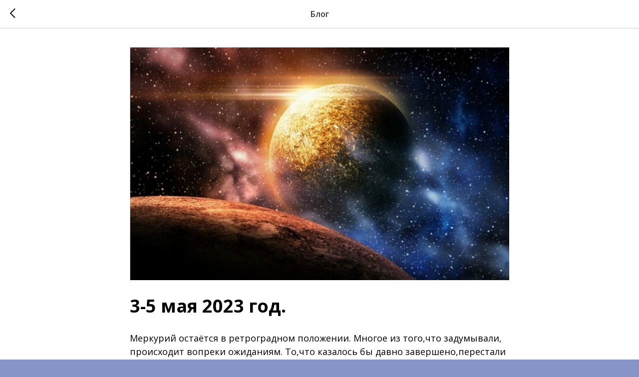

--- FILE ---
content_type: text/css
request_url: https://arina-evdokimova.ru/custom.css?t=1764758746
body_size: 160
content:
@media screen and (max-width: 640px){
    .t-name_md {
        font-size: 24px!important;
    }
}

.t-descr_xxs {
    font-size: 16px!important;
}

.t-name_xs {
    font-size: 20px!important;
}

.t-descr {
    font-family: 'Open Sans',Arial,sans-serif!important;
}